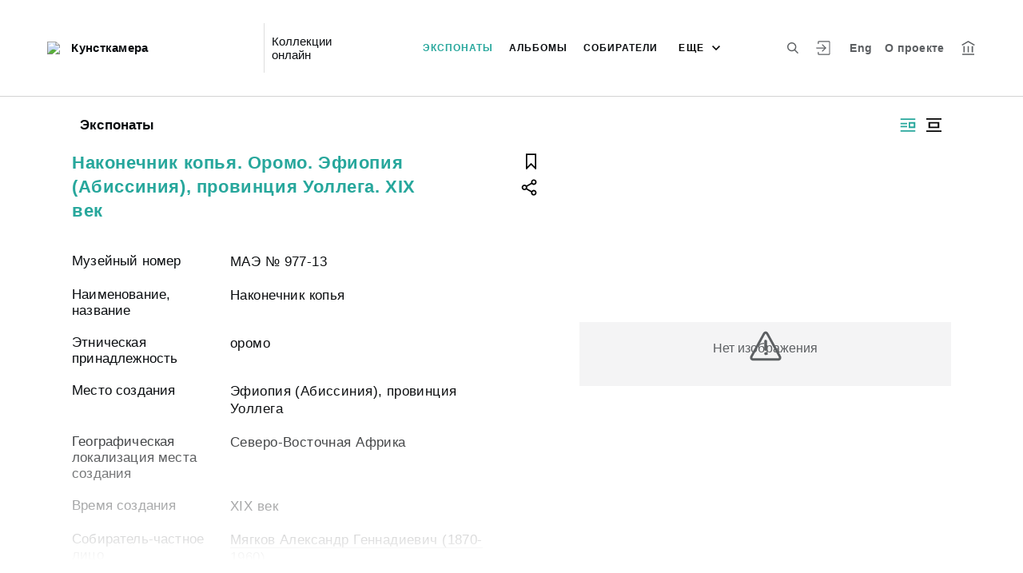

--- FILE ---
content_type: application/javascript; charset=utf8
request_url: http://collection.kunstkamera.ru/3-es2015.d12b084e870af5afaf40.js
body_size: 3261
content:
(window.webpackJsonp=window.webpackJsonp||[]).push([[3],{ExKU:function(e,t,s){"use strict";s.d(t,"a",function(){return a});var i=s("5UYu"),r=s("fXoL"),c=s("Kdsb"),n=s("zZAH");let a=(()=>{class e{constructor(){this.icon="i",this.title="",this.message="",this.disableScroll=!0,this.perfectScrollConfig={wheelSpeed:2,wheelPropagation:!0,minScrollbarLength:175,maxScrollbarLength:175}}ngOnInit(){}show(){this.dialog.show(),this.disableScroll=!1}onDialogClose(){this.disableScroll=!0}}return e.\u0275fac=function(t){return new(t||e)},e.\u0275cmp=r.Eb({type:e,selectors:[["iss-info-dialog"]],viewQuery:function(e,t){if(1&e&&r.Cc(i.a,1),2&e){let e;r.lc(e=r.Xb())&&(t.dialog=e.first)}},inputs:{icon:"icon",title:"title",message:"message"},decls:11,vars:8,consts:[[3,"rootClass","onClose"],["body",""],[1,"modal__svg"],[1,"modal__container__text"],[3,"perfectScrollbar","disabled"]],template:function(e,t){1&e&&(r.Pb(0,"iss-modal-dialog",0),r.Wb("onClose",function(){return t.onDialogClose()}),r.Pb(1,"div",1),r.Pb(2,"div",2),r.Zb(),r.Pb(3,"svg"),r.Lb(4,"use"),r.bc(5,"fromSprites"),r.Ob(),r.Ob(),r.Yb(),r.Pb(6,"div",3),r.Pb(7,"h3"),r.wc(8),r.Ob(),r.Pb(9,"p",4),r.wc(10),r.Ob(),r.Ob(),r.Ob(),r.Ob()),2&e&&(r.hc("rootClass","modal--information"),r.yb(4),r.zb("href",r.cc(5,6,t.icon),null,"xlink"),r.yb(4),r.xc(t.title),r.yb(1),r.hc("perfectScrollbar",t.perfectScrollConfig)("disabled",t.disableScroll),r.yb(1),r.xc(t.message))},directives:[i.a,c.a],pipes:[n.a],styles:[""]}),e})()},TgHX:function(e,t,s){"use strict";s.d(t,"a",function(){return z});var i=s("fXoL"),r=s("gG+F"),c=s("ofXK");let n=(()=>{class e{constructor(){this.onFavoriteClick=new i.n}clickOnFavorite(e,t){t.stopPropagation(),t.preventDefault(),this.onFavoriteClick.emit(e)}}return e.\u0275fac=function(t){return new(t||e)},e.\u0275dir=i.Fb({type:e,inputs:{entities$:"entities$",hasFavoriteButton$:"hasFavoriteButton$",entityPageRouterLinkResolver:"entityPageRouterLinkResolver"},outputs:{onFavoriteClick:"onFavoriteClick"}}),e})();var a=s("qf3s"),o=s("AGvc"),l=s("tyNb"),u=s("Usux"),b=s("GYBK"),f=s("IB31"),y=s("++hd"),h=s("GTIZ"),v=s("ZXZl"),p=s("zZAH");function g(e,t){if(1&e){const e=i.Qb();i.Pb(0,"span",12),i.Wb("click",function(t){i.pc(e);const s=i.ac().$implicit;return i.ac().clickOnFavorite(s.entity,t)}),i.bc(1,"fromMessages"),i.Zb(),i.Pb(2,"svg"),i.Lb(3,"use"),i.bc(4,"fromSprites"),i.Ob(),i.Ob()}2&e&&(i.hc("tooltip",i.cc(1,2,"user.account.album.entity.add")),i.yb(3),i.zb("href",i.cc(4,4,"flag"),null,"xlink"))}function d(e,t){if(1&e){const e=i.Qb();i.Pb(0,"a",3),i.Pb(1,"div",4),i.Pb(2,"div",5),i.Pb(3,"iss-image",6),i.Wb("onImageLoad",function(){i.pc(e);const s=t.$implicit;i.ac();const r=i.mc(1);return s.noImage=!1,r.layout()})("onImageError",function(){i.pc(e);const s=t.$implicit;i.ac();const r=i.mc(1);return s.noImage=!0,r.layout()}),i.bc(4,"spfImg"),i.Ob(),i.Pb(5,"div",7),i.Lb(6,"div",8),i.Pb(7,"div",9),i.vc(8,g,5,6,"span",10),i.bc(9,"async"),i.Ob(),i.Ob(),i.Ob(),i.Lb(10,"iss-truncated-label",11),i.Ob(),i.Ob()}if(2&e){const e=t.$implicit,s=t.index,r=i.ac();i.Cb("no-image",null==e.entity.image||e.noImage),i.hc("routerLink",r.entityPageRouterLinkResolver.getRouterLink(e.entity,s))("queryParams",r.entityPageRouterLinkResolver.getQueryParams(e.entity,s)),i.yb(3),i.hc("src",i.ec(4,8,e.entity.image,250,500)),i.yb(5),i.hc("ngIf",i.cc(9,12,r.hasFavoriteButton$)),i.yb(2),i.hc("text",e.entity.title)("showTooltip",!0)}}let m=(()=>{class e extends n{constructor(e,t){super(),this.searchPageService=e,this.platformId=t,this.isInitialized=!1,this.masonryOptions={itemSelector:".card",columnWidth:".card"}}ngOnInit(){this.entities$.subscribe(e=>{this.entities=e.map(e=>new _(e)),this.masonryComponent.reloadItems()}),this.searchPageService.isOpenClarifyFilter$.subscribe(e=>{this.isInitialized?this.isOpenClarifyFilters!=e&&(this.isOpenClarifyFilters=e,Object(c.q)(this.platformId)&&this.masonryComponent.layout()):(this.isInitialized=!0,this.isOpenClarifyFilters=e)})}}return e.\u0275fac=function(t){return new(t||e)(i.Kb(o.a),i.Kb(i.C))},e.\u0275cmp=i.Eb({type:e,selectors:[["iss-masonry-search-results"]],viewQuery:function(e,t){if(1&e&&i.Cc(a.a,3),2&e){let e;i.lc(e=i.Xb())&&(t.masonryComponent=e.first)}},features:[i.vb],decls:3,vars:2,consts:[[1,"cards-search__content__list","cards-search__content__list--layout-1",3,"options"],["masonry",""],["issMasonryItem","","class","card card--search no-zoom",3,"routerLink","queryParams","no-image",4,"ngFor","ngForOf"],["issMasonryItem","",1,"card","card--search","no-zoom",3,"routerLink","queryParams"],[1,"card__wrap-full"],[1,"card__image"],[3,"src","onImageLoad","onImageError"],[1,"card__overlay"],[1,"card__overlay__gradient"],[1,"card__buttons-wrapper"],["class","card__to-album",3,"tooltip","click",4,"ngIf"],[3,"text","showTooltip"],[1,"card__to-album",3,"tooltip","click"]],template:function(e,t){1&e&&(i.Pb(0,"iss-masonry",0,1),i.vc(2,d,11,14,"a",2),i.Ob()),2&e&&(i.hc("options",t.masonryOptions),i.yb(2),i.hc("ngForOf",t.entities))},directives:[a.a,c.j,l.g,u.a,b.a,c.k,f.a,y.a],pipes:[h.a,c.b,v.a,p.a],styles:[""]}),e})();class _{constructor(e){this.noImage=!1,this.entity=e}}var k=s("5Qes"),P=s("p3lO");function O(e,t){if(1&e){const e=i.Qb();i.Pb(0,"a",7),i.Wb("click",function(t){i.pc(e);const s=i.ac().$implicit;return i.ac().clickOnFavorite(s,t)}),i.Zb(),i.Pb(1,"svg"),i.Lb(2,"use"),i.bc(3,"fromSprites"),i.Ob(),i.wc(4),i.bc(5,"fromMessages"),i.Ob()}2&e&&(i.yb(2),i.zb("href",i.cc(3,2,"flag-black"),null,"xlink"),i.yb(2),i.yc(" ",i.cc(5,4,"user.account.album.entity.add")," "))}function R(e,t){if(1&e&&(i.Pb(0,"li"),i.Pb(1,"a",3),i.Lb(2,"iss-image",4),i.bc(3,"spfSmallImg"),i.Ob(),i.Pb(4,"a",5),i.wc(5),i.Ob(),i.vc(6,O,6,6,"a",6),i.bc(7,"async"),i.Ob()),2&e){const e=t.$implicit,s=t.index,r=i.ac();i.yb(1),i.hc("routerLink",r.entityPageRouterLinkResolver.getRouterLink(e,s))("queryParams",r.entityPageRouterLinkResolver.getQueryParams(e,s)),i.yb(1),i.hc("src",i.cc(3,7,e.image)),i.yb(2),i.hc("routerLink",r.entityPageRouterLinkResolver.getRouterLink(e,s))("queryParams",r.entityPageRouterLinkResolver.getQueryParams(e,s)),i.yb(1),i.yc(" ",e.title," "),i.yb(1),i.hc("ngIf",i.cc(7,9,r.hasFavoriteButton$))}}let F=(()=>{class e extends n{constructor(){super()}ngOnInit(){}}return e.\u0275fac=function(t){return new(t||e)},e.\u0275cmp=i.Eb({type:e,selectors:[["iss-image-list-search-results"]],features:[i.vb],decls:4,vars:3,consts:[[1,"cards-search__content__list","cards-search__content__list--layout-2"],[1,"cards-search__content__list"],[4,"ngFor","ngForOf"],[1,"cards-search__content__preview",3,"routerLink","queryParams"],[3,"src"],[1,"cards-search__content__title",3,"routerLink","queryParams"],["class","cards-search__add-album","href","#","preventDefault","",3,"click",4,"ngIf"],["href","#","preventDefault","",1,"cards-search__add-album",3,"click"]],template:function(e,t){1&e&&(i.Pb(0,"div",0),i.Pb(1,"ul",1),i.vc(2,R,8,11,"li",2),i.bc(3,"async"),i.Ob(),i.Ob()),2&e&&(i.yb(2),i.hc("ngForOf",i.cc(3,1,t.entities$)))},directives:[c.j,l.g,b.a,c.k,k.a],pipes:[c.b,P.a,p.a,v.a],styles:[""]}),e})();function L(e,t){if(1&e){const e=i.Qb();i.Zb(),i.Pb(0,"svg",13),i.Wb("click",function(t){i.pc(e);const s=i.ac(2).$implicit;return i.ac().clickOnFavorite(s,t)}),i.Lb(1,"use"),i.bc(2,"fromSprites"),i.Ob()}2&e&&(i.yb(1),i.zb("href",i.cc(2,1,"flag"),null,"xlink"))}function w(e,t){if(1&e&&(i.Pb(0,"span",11),i.bc(1,"fromMessages"),i.vc(2,L,3,3,"svg",12),i.bc(3,"async"),i.Ob()),2&e){const e=i.ac(2);i.hc("tooltip",i.cc(1,2,"user.account.album.entity.add")),i.yb(2),i.hc("ngIf",i.cc(3,4,e.hasFavoriteButton$))}}function $(e,t){if(1&e&&(i.Pb(0,"a",2),i.Pb(1,"div",3),i.Pb(2,"div",4),i.Lb(3,"iss-image",5),i.bc(4,"spfSmallImg"),i.Pb(5,"div",6),i.Lb(6,"div",7),i.Pb(7,"div",8),i.vc(8,w,4,6,"span",9),i.bc(9,"async"),i.Ob(),i.Ob(),i.Ob(),i.Lb(10,"iss-truncated-label",10),i.Ob(),i.Ob()),2&e){const e=t.$implicit,s=t.index,r=i.ac();i.hc("routerLink",r.entityPageRouterLinkResolver.getRouterLink(e,s))("queryParams",r.entityPageRouterLinkResolver.getQueryParams(e,s)),i.yb(3),i.hc("src",i.cc(4,6,e.image)),i.yb(5),i.hc("ngIf",i.cc(9,8,r.hasFavoriteButton$)),i.yb(2),i.hc("text",e.title)("showTooltip",!0)}}let I=(()=>{class e extends n{constructor(e){super(),this.platformId=e}}return e.\u0275fac=function(t){return new(t||e)(i.Kb(i.C))},e.\u0275cmp=i.Eb({type:e,selectors:[["iss-grid-search-results"]],features:[i.vb],decls:3,vars:3,consts:[[1,"cards-search__content__list","cards-search__content__list--layout-3"],["class","card-square card--square-search no-zoom","href","#",3,"routerLink","queryParams",4,"ngFor","ngForOf"],["href","#",1,"card-square","card--square-search","no-zoom",3,"routerLink","queryParams"],[1,"card__wrap-full"],[1,"card-square__image"],[3,"src"],[1,"card-square__overlay"],[1,"card__overlay__gradient"],[1,"card-square__buttons-wrapper"],["class","card-square__to-album",3,"tooltip",4,"ngIf"],[3,"text","showTooltip"],[1,"card-square__to-album",3,"tooltip"],["data-svg","flag",3,"click",4,"ngIf"],["data-svg","flag",3,"click"]],template:function(e,t){1&e&&(i.Pb(0,"div",0),i.vc(1,$,11,10,"a",1),i.bc(2,"async"),i.Ob()),2&e&&(i.yb(1),i.hc("ngForOf",i.cc(2,1,t.entities$)))},directives:[c.j,l.g,b.a,c.k,f.a,y.a],pipes:[c.b,P.a,v.a,p.a],styles:[""]}),e})();function C(e,t){if(1&e){const e=i.Qb();i.Pb(0,"a",5),i.Wb("click",function(t){i.pc(e);const s=i.ac().$implicit;return i.ac().clickOnFavorite(s,t)}),i.Zb(),i.Pb(1,"svg"),i.Lb(2,"use"),i.bc(3,"fromSprites"),i.Ob(),i.wc(4),i.bc(5,"fromMessages"),i.Ob()}2&e&&(i.yb(2),i.zb("href",i.cc(3,2,"flag"),null,"xlink"),i.yb(2),i.yc(" ",i.cc(5,4,"user.account.album.entity.add")," "))}function S(e,t){if(1&e&&(i.Pb(0,"li"),i.Pb(1,"a",3),i.wc(2),i.Ob(),i.vc(3,C,6,6,"a",4),i.bc(4,"async"),i.Ob()),2&e){const e=t.$implicit,s=t.index,r=i.ac();i.yb(1),i.hc("routerLink",r.entityPageRouterLinkResolver.getRouterLink(e,s))("queryParams",r.entityPageRouterLinkResolver.getQueryParams(e,s)),i.yb(1),i.xc(e.title),i.yb(1),i.hc("ngIf",i.cc(4,4,r.hasFavoriteButton$))}}let x=(()=>{class e extends n{constructor(){super()}ngOnInit(){}}return e.\u0275fac=function(t){return new(t||e)},e.\u0275cmp=i.Eb({type:e,selectors:[["iss-text-list-search-results"]],features:[i.vb],decls:4,vars:3,consts:[[1,"cards-search__content__list","cards-search__content__list--layout-4"],[1,"search-results__links","search-results__links--layout"],[4,"ngFor","ngForOf"],[3,"routerLink","queryParams"],["class","search-results__links__add-album","href","#","preventDefault","",3,"click",4,"ngIf"],["href","#","preventDefault","",1,"search-results__links__add-album",3,"click"]],template:function(e,t){1&e&&(i.Pb(0,"div",0),i.Pb(1,"ul",1),i.vc(2,S,5,6,"li",2),i.bc(3,"async"),i.Ob(),i.Ob()),2&e&&(i.yb(2),i.hc("ngForOf",i.cc(3,1,t.entities$)))},directives:[c.j,l.g,c.k,k.a],pipes:[c.b,p.a,v.a],styles:[""]}),e})();function q(e,t){if(1&e){const e=i.Qb();i.Pb(0,"iss-masonry-search-results",1),i.Wb("onFavoriteClick",function(t){return i.pc(e),i.ac().clickOnFavorite(t)}),i.Ob()}if(2&e){const e=i.ac();i.hc("entities$",e.entities$)("hasFavoriteButton$",e.hasFavoriteButton$)("entityPageRouterLinkResolver",e.entityPageRouterLinkResolver)}}function T(e,t){if(1&e){const e=i.Qb();i.Pb(0,"iss-image-list-search-results",1),i.Wb("onFavoriteClick",function(t){return i.pc(e),i.ac().clickOnFavorite(t)}),i.Ob()}if(2&e){const e=i.ac();i.hc("entities$",e.entities$)("hasFavoriteButton$",e.hasFavoriteButton$)("entityPageRouterLinkResolver",e.entityPageRouterLinkResolver)}}function B(e,t){if(1&e){const e=i.Qb();i.Pb(0,"iss-grid-search-results",1),i.Wb("onFavoriteClick",function(t){return i.pc(e),i.ac().clickOnFavorite(t)}),i.Ob()}if(2&e){const e=i.ac();i.hc("entities$",e.entities$)("hasFavoriteButton$",e.hasFavoriteButton$)("entityPageRouterLinkResolver",e.entityPageRouterLinkResolver)}}function Q(e,t){if(1&e){const e=i.Qb();i.Pb(0,"iss-text-list-search-results",1),i.Wb("onFavoriteClick",function(t){return i.pc(e),i.ac().clickOnFavorite(t)}),i.Ob()}if(2&e){const e=i.ac();i.hc("entities$",e.entities$)("hasFavoriteButton$",e.hasFavoriteButton$)("entityPageRouterLinkResolver",e.entityPageRouterLinkResolver)}}let z=(()=>{class e{constructor(){this.onFavoriteClick=new i.n,this.SearchResultsViewType=r.m}ngOnInit(){this.viewType$.subscribe(e=>{this.currentViewType=e})}clickOnFavorite(e){this.onFavoriteClick.emit(e)}}return e.\u0275fac=function(t){return new(t||e)},e.\u0275cmp=i.Eb({type:e,selectors:[["iss-search-results"]],inputs:{entities$:"entities$",hasFavoriteButton$:"hasFavoriteButton$",viewType$:"viewType$",entityPageRouterLinkResolver:"entityPageRouterLinkResolver"},outputs:{onFavoriteClick:"onFavoriteClick"},decls:4,vars:4,consts:[[3,"entities$","hasFavoriteButton$","entityPageRouterLinkResolver","onFavoriteClick",4,"ngIf"],[3,"entities$","hasFavoriteButton$","entityPageRouterLinkResolver","onFavoriteClick"]],template:function(e,t){1&e&&(i.vc(0,q,1,3,"iss-masonry-search-results",0),i.vc(1,T,1,3,"iss-image-list-search-results",0),i.vc(2,B,1,3,"iss-grid-search-results",0),i.vc(3,Q,1,3,"iss-text-list-search-results",0)),2&e&&(i.hc("ngIf",t.currentViewType==t.SearchResultsViewType.MASONRY),i.yb(1),i.hc("ngIf",t.currentViewType==t.SearchResultsViewType.IMAGE_LIST),i.yb(1),i.hc("ngIf",t.currentViewType==t.SearchResultsViewType.GRID),i.yb(1),i.hc("ngIf",t.currentViewType==t.SearchResultsViewType.TEXT_LIST))},directives:[c.k,m,F,I,x],styles:[""]}),e})()},p3lO:function(e,t,s){"use strict";s.d(t,"a",function(){return c});var i=s("fXoL"),r=s("GTIZ");let c=(()=>{class e extends r.a{constructor(e){super(e)}getRequestParams(e){return super.getRequestParams([500,500])}}return e.\u0275fac=function(t){return new(t||e)(i.Kb(i.C))},e.\u0275pipe=i.Jb({name:"spfSmallImg",type:e,pure:!0}),e})()}}]);